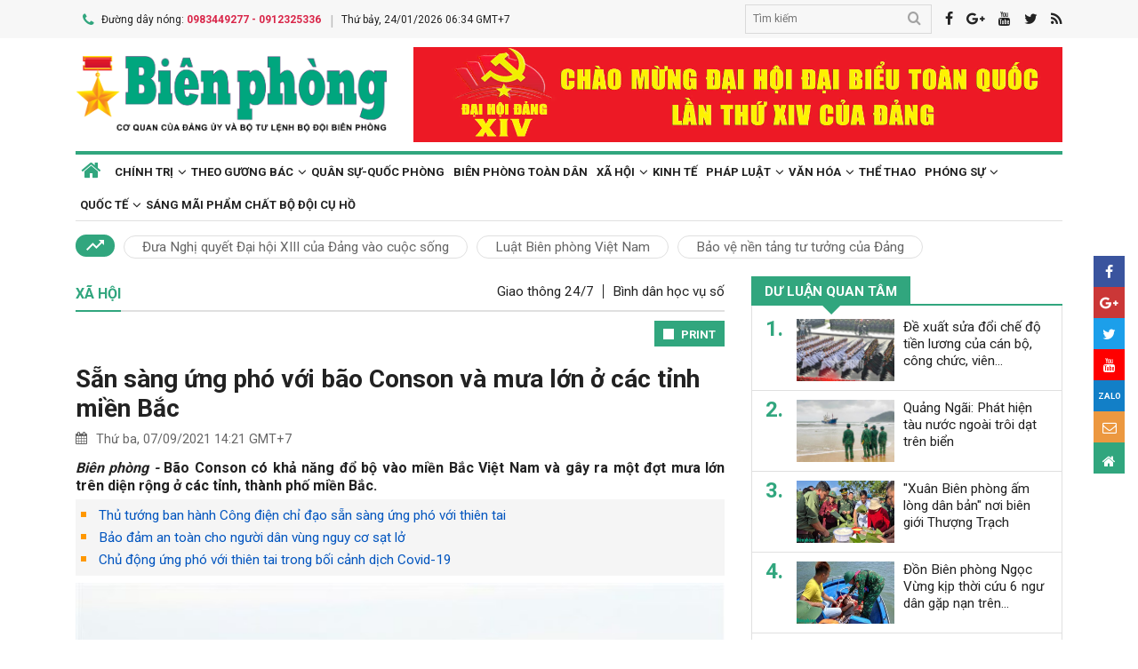

--- FILE ---
content_type: text/html; charset=utf-8
request_url: https://www.bienphong.com.vn/san-sang-ung-pho-voi-bao-conson-va-mua-lon-o-cac-tinh-mien-bac-post443474.html
body_size: 20794
content:

<!DOCTYPE html>
<html xmlns="http://www.w3.org/1999/xhtml" xml:lang="vi-vn" lang="vi-vn" itemscope="itemscope"
itemtype="http://schema.org/WebPage">
<head prefix="og: http://ogp.me/ns# fb:http://ogp.me/ns/fb# article:http://ogp.me/ns/article#"><meta charset="utf-8" /><title>
	
        Sẵn sàng ứng phó với bão Conson và mưa lớn ở các tỉnh miền Bắc
</title><meta name="keywords" content="bão conson,bao conson"/><meta name="news_keywords" content="bão conson,bao conson" /><meta name="description" content="Bão Conson có khả năng đổ bộ vào miền Bắc Việt Nam và gây ra một đợt mưa lớn trên diện rộng ở các tỉnh, thành phố miền Bắc."/><link rel="canonical" href="https://www.bienphong.com.vn/san-sang-ung-pho-voi-bao-conson-va-mua-lon-o-cac-tinh-mien-bac-post443474.html" /><link rel="alternate" media="handheld" href="https://www.bienphong.com.vn/san-sang-ung-pho-voi-bao-conson-va-mua-lon-o-cac-tinh-mien-bac-post443474.html" /><link rel="alternate" type="application/rss+xml" title="Tin tức tổng hợp, tin mới nhất về Xã hội" href="https://www.bienphong.com.vn/rss/xa-hoi-13.rss" /><meta property="article:section" content="Tin tức tổng hợp, tin mới nhất về Xã hội" /><meta property="og:type" content="article" /><meta property="og:title" content="Sẵn sàng ứng phó với bão Conson và mưa lớn ở các tỉnh miền Bắc" /><meta property="og:description" content="Bão Conson có khả năng đổ bộ vào miền Bắc Việt Nam và gây ra một đợt mưa lớn trên diện rộng ở các tỉnh, thành phố miền Bắc." /><meta property="og:url" content="https://www.bienphong.com.vn/san-sang-ung-pho-voi-bao-conson-va-mua-lon-o-cac-tinh-mien-bac-post443474.html" /><meta property="og:image:url" content="https://files.bienphong.com.vn/bbpmedia/media//730/2021/9/7/ttxvn_tau_thuyen.jpg" /><meta property="og:image:width" content="490" /><meta property="og:image:height" content="345" /><meta property="article:published_time" content="2021-09-07T02:21:20+07:00" /><meta property="article:tag" content="phòng chống thiên tai"/><meta property="article:tag" content="bão conson"/><script type="application/ld+json">{"@context": "http://schema.org","@type": "NewsArticle","mainEntityOfPage":{"@type":"WebPage","@id":"https://www.bienphong.com.vn/san-sang-ung-pho-voi-bao-conson-va-mua-lon-o-cac-tinh-mien-bac-post443474.html"},"headline": "Sẵn sàng ứng phó với bão Conson và mưa lớn ở các tỉnh miền Bắc","image": {"@type": "ImageObject","url": "https://files.bienphong.com.vn/bbpmedia/media//730/2021/9/7/ttxvn_tau_thuyen.jpg","width": 800,"height": 450},"datePublished": "2021-09-07T02:21:20+07:00","dateModified": "2021-09-07T02:21:20+07:00","author": {"@type": "Person","name": ""},"publisher": {"@type": "Organization","name": "Báo biên phòng","logo": {"@type": "ImageObject","url": "https://www.bienphong.com.vn/images/logo-bienphong.jpg","width": 480,"height": 300}},"description": "Bão Conson có khả năng đổ bộ vào miền Bắc Việt Nam và gây ra một đợt mưa lớn trên diện rộng ở các tỉnh, thành phố miền Bắc."}</script><script type="application/ld+json">{"@context": "http://schema.org","@type": "BreadcrumbList","itemListElement": [{"@type": "ListItem","position":1,"item": {"@id": "https://www.bienphong.com.vn/","name": "Bao bien phong"}},{"@type": "ListItem","position":2,"item": {"@id": "https://www.bienphong.com.vn/xa-hoi-13.html","name": "Xã hội"}}] }</script><meta name="robots" content="index,follow" /><meta name="GOOGLEBOT" content="index,follow,noarchive" /><meta http-equiv="REFRESH" content="1800" /><meta name="RATING" content="GENERAL" /><meta name="REVISIT-AFTER" content="1 DAYS" /><meta name="RATING" content="GENERAL" /><meta name="copyright" content="bienphong.com.vn" /><meta name="author" content="BAO BIEN PHONG" /><meta name="google-site-verification" content="qj8ryrTKbwy1ZofmigYMJMniDAB4GzajISp0EMTPfcM" /><meta property="fb:app_id" content="255770809011475" /><meta name="viewport" content="width=device-width,initial-scale=1" /><link rel="stylesheet" type="text/css" href="Styles/vendor.css" /><link rel="stylesheet" type="text/css" href="Styles/main.css?v=260525" /><link href="https://fonts.googleapis.com/css?family=Roboto:400,700&amp;amp;subset=vietnamese" rel="stylesheet" /><link rel="shortcut icon" href="favicon.ico" type="image/x-icon" />
    <script src="https://www.bienphong.com.vn/Scripts/jquery-1.4.2.js"></script>
    <script src="https://www.bienphong.com.vn/Scripts/hpcLib.js" type="text/javascript"></script>
    
    <script src="https://www.bienphong.com.vn/scripts/vendor/modernizr.js"></script>
    <script type="text/javascript">
        var NEWS_ID = '443474';
        var urlsite = 'https://www.bienphong.com.vn/';
        var urllink = 'http://www.bienphong.com.vn/san-sang-ung-pho-voi-bao-conson-va-mua-lon-o-cac-tinh-mien-bac-post443474.html';    
    </script>
    <!-- Global site tag (gtag.js) - Google Analytics -->
    <!--<script async src="https://www.googletagmanager.com/gtag/js?id=UA-108162404-1"></script>-->
    <script type="text/javascript">
        window.dataLayer = window.dataLayer || [];
        function gtag() { dataLayer.push(arguments); }
        gtag('js', new Date());
        gtag('config', 'UA-108162404-1');
    </script>
    <!-- Begin EMC Tracking Code -->
<script type="text/javascript">
    var _govaq = window._govaq || [];

    _govaq.push(['trackPageView']);
    _govaq.push(['enableLinkTracking']);

    (function () {
        _govaq.push(['setTrackerUrl', 'https://f-emc.ngsp.gov.vn/tracking']);
        _govaq.push(['setSiteId', '8970']);

        var d = document,
            g = d.createElement('script'),
            s = d.getElementsByTagName('script')[0];

        g.type = 'text/javascript';
        g.async = true;
        g.defer = true;
        g.src = 'https://f-emc.ngsp.gov.vn/embed/gov-tracking.min.js';

        s.parentNode.insertBefore(g, s);
    })();
</script>
<!-- End EMC Tracking Code -->

    
    <link rel="stylesheet" href="https://www.bienphong.com.vn/mediaelement/css/mediaelementplayer.css?v=6" />
</head>
<body>
    <div id="fb-root">
    </div>
    <script async defer crossorigin="anonymous" src="https://connect.facebook.net/en_US/sdk.js#xfbml=1&version=v9.0"
        nonce="pZKjmw5E"></script>
    <div class="wrapper">
        <!---PHAN Banner-->
        
<header class="header">
    <section class="top d-none d-lg-block">
        <div class="container">
            <div class="row">
                <div class="col-7"><span><i class="icon-phone"></i>Đường dây nóng: <strong class="hotline">0983449277 - 0912325336</strong></span><span>Thứ bảy, 24/01/2026 06:34 GMT+7</span></div>
                <div class="col-5">
                    <div class="top__social">
                        <div class="frm-search">
                            <input type="text" id="txtsearchtop" placeholder="Tìm kiếm">
                            <button type="button" id="btnSearchTop"><i class="icon-search"></i></button>
                        </div>
                        <a rel="nofollow" href="javascript:void(0);" onclick="share_facebook();"><i class="icon-facebook"></i></a><a rel="nofollow" href="javascript:void(0);" onclick="share_google();"><i class="icon-google-plus"></i></a><a href="javascript:void(0);"><i class="icon-youtube"></i></a><a href="javascript:void(0);" onclick="share_twitter();"><i class="icon-twitter"></i></a><a href="https://www.bienphong.com.vn/rss.html"><i class="icon-rss"></i></a>
                    </div>
                </div>
            </div>
        </div>
    </section>
    <section class="header__main">
        <div class="container">
            <div class="row d-lg-none header__sp">
                <div class="col-2"><a id="btn-menu" href="#"><i class="icon-bars"></i></a></div>
                <div class="col-8">
                    <h1 class="logo"><a href="https://www.bienphong.com.vn/">
                        <img src="https://www.bienphong.com.vn/images/logo-bienphong.svg" alt="Báo Biên Phòng" width="120">
                    </a></h1>
                </div>
                <div class="col-2"><a id="btn-search" href="#"><i class="icon-search"></i></a></div>
            </div>
            <div class="d-none d-lg-block header__pc">
                <div class="row">
                    <div class="col-lg-4">
                        <h1 class="logo"><a href="https://www.bienphong.com.vn/">
                            <img src="https://www.bienphong.com.vn/images/logo-bienphong.svg" alt="Báo Biên Phòng"></a></h1>
                    </div>
                    <div class="col-lg-8">
                        <div class="header__banners">
                            
                            <div class="row">
                                <div class="col-lg-12">
                                    <div class="adv adv-full-hd">
                                        <a href="https://www.bienphong.com.vn/dai-hoi-xiv-cua-dang-148.html"><img src = "https://files.bienphong.com.vn/bbpmedia/media//ads/2026/1/12/11013806PMz7422278173159_91dbfa65739d31f708cad8ca2883e323.jpg" width="730px" height="107px" /></a>  
                                    </div>
                                </div>
                            </div>
                        </div>
                    </div>
                </div>
            </div>
            <!--<div class="d-none d-lg-block header__hotnews">
              <div class="header__hotnews__inner"><a href="detail.html">Hướng tới kỷ niệm 60 năm ngày truyền thống bđbp - 30 năm ngày biên phòng toàn dân</a></div>
            </div>-->
        </div>
    </section>
    <section class="search-bar">
        <div class="container">
            <div class="search-bar-inner">
                <div class="frm-search">
                    <input type="text" id="txtsearchtopm" placeholder="Tìm kiếm">
                    <button type="button" id="btnSearchTopm"><i class="icon-search"></i></button>
                </div>
            </div>
        </div>
    </section>
    <script type="text/javascript" lang="javascript">
        $(function () {
            $("#btnSearchTop").click(function () {
                var _sT = RemoveHTMLTags($("#txtsearchtop").val());
                if (_sT != '')
                {
                    var sLink = urlsite + 'search.html?s=' + _sT;
                    window.location.href = sLink;
                }
                    
            });
            $("#btnSearchTopm").click(function ()
            {
                var _sT = RemoveHTMLTags($("#txtsearchtopm").val());
                if (_sT != '')
                {
                    var sLink = urlsite + 'search.html?s=' + _sT;
                    window.location.href = sLink;
                }                
            });
            $("#txtsearchtop").keypress(function (e) {
                if (e.which == 13) {
                    var _sT = RemoveHTMLTags($("#txtsearchtop").val());
                    if (_sT != '') {
                        var sLink = urlsite + 'search.html?s=' + _sT;
                        window.location.href = sLink;
                    }
                }
            });
        });
    </script>
</header>

        <!---PHAN banner-->
        <!---PHAN menu-->
        
<section class="mainmenu">
    <div class="container">
        <div class="row">
            <div class="col-12">
                <div class="mainmenu__close"><a href="javascript:void(0)"><i class="icon-close-min"></i></a></div>
                <nav>
                    <ul class="mainmenu__items">
                        <li><a href="https://www.bienphong.com.vn/"><span>Trang chủ</span></a></li>
                         <li class="has-child"><a href="https://www.bienphong.com.vn/chinh-tri-1.html"><span>Chính trị</span></a><ul class="mainmenu__sub"><li><a href="https://www.bienphong.com.vn/thoi-su-66.html"><span>Thời sự<span></a></li><li><a href="https://www.bienphong.com.vn/doi-ngoai-bien-phong-2.html"><span>Đối ngoại biên phòng<span></a></li><li><a href="https://www.bienphong.com.vn/chong-dien-bien-hoa-binh-45.html"><span>Chống diễn biến hòa bình<span></a></li></ul></li><li class="has-child"><a href="https://www.bienphong.com.vn/theo-guong-bac-5.html"><span>Theo gương Bác</span></a><ul class="mainmenu__sub"><li><a href="https://www.bienphong.com.vn/loi-bac-day-ngay-nay-nam-xua-57.html"><span>Lời Bác dạy ngày này năm xưa<span></a></li><li><a href="https://www.bienphong.com.vn/nguoi-tot-viec-tot-58.html"><span>Người tốt - Việc tốt<span></a></li></ul></li><li><a href="https://www.bienphong.com.vn/quan-su-quoc-phong-6.html">Quân sự-Quốc phòng</a></li><li><a href="https://www.bienphong.com.vn/bien-phong-toan-dan-51.html">Biên phòng toàn dân</a></li><li class="has-child"><a href="https://www.bienphong.com.vn/xa-hoi-13.html"><span>Xã hội</span></a><ul class="mainmenu__sub"><li><a href="https://www.bienphong.com.vn/giao-thong-24-7-14.html"><span>Giao thông 24/7<span></a></li><li><a href="https://www.bienphong.com.vn/binh-dan-hoc-vu-so-147.html"><span>Bình dân học vụ số<span></a></li></ul></li><li><a href="https://www.bienphong.com.vn/kinh-te-12.html">Kinh tế</a></li><li class="has-child"><a href="https://www.bienphong.com.vn/phap-luat-8.html"><span>Pháp luật</span></a><ul class="mainmenu__sub"><li><a href="https://www.bienphong.com.vn/ho-so-vu-an-116.html"><span>Hồ sơ vụ án<span></a></li><li><a href="https://www.bienphong.com.vn/doi-song-phap-luat-9.html"><span>Đời sống pháp luật<span></a></li><li><a href="https://www.bienphong.com.vn/thong-tin-tim-hieu-phap-luat-10.html"><span>Thông tin, tìm hiểu pháp luật<span></a></li></ul></li><li class="has-child"><a href="https://www.bienphong.com.vn/van-hoa-15.html"><span>Văn hóa</span></a><ul class="mainmenu__sub"><li><a href="https://www.bienphong.com.vn/sang-tac-31.html"><span>Sáng tác<span></a></li></ul></li><li><a href="https://www.bienphong.com.vn/the-thao-68.html">Thể thao</a></li><li class="has-child"><a href="https://www.bienphong.com.vn/phong-su-16.html"><span>Phóng sự</span></a><ul class="mainmenu__sub"><li><a href="https://www.bienphong.com.vn/ghi-chep-17.html"><span>Ghi chép<span></a></li><li><a href="https://www.bienphong.com.vn/but-ky-18.html"><span>Bút ký<span></a></li></ul></li><li class="has-child"><a href="https://www.bienphong.com.vn/quoc-te-19.html"><span>Quốc tế</span></a><ul class="mainmenu__sub"><li><a href="https://www.bienphong.com.vn/su-kien-binh-luan-28.html"><span>Sự kiện-Bình luận<span></a></li><li><a href="https://www.bienphong.com.vn/bien-gioi-bien-dao-cac-nuoc-29.html"><span>Biên giới, biển, đảo các nước<span></a></li></ul></li><li><a href="https://www.bienphong.com.vn/sang-mai-pham-chat-bo-doi-cu-ho-102.html">Sáng mãi phẩm chất Bộ đội Cụ Hồ</a></li>                        
                    </ul>
                </nav>
            </div>
            <div class="col-12">
                <div class="mainmenu__info">
                    <p>Liên hệ Quảng cáo: <strong>0983449277</strong></p>
                    <p>Hotline: <strong>0983449277</strong> - <strong>0912325336</strong></p>
                </div>
                <div class="mainmenu__social">
                    <div class="top__social"><a href="#"><i class="icon-facebook"></i></a><a href="#"><i class="icon-google-plus"></i></a><a href="#"><i class="icon-youtube"></i></a><a href="#"><i class="icon-rss"></i></a></div>
                </div>
            </div>
        </div>
    </div>
</section>

        <!---END menu-->
        <!---PHAN event-->
        
        
<section class="maintags d-none d-lg-block">
    <div class="container">
        <span class="icon-trending_up"></span><a class="item" href="https://www.bienphong.com.vn/dua-nghi-quyet-dai-hoi-xiii-cua-dang-vao-cuoc-song-trends81.html">Đưa Nghị quyết Đại hội XIII của Đảng vào cuộc sống</a><a class="item" href="https://www.bienphong.com.vn/luat-bien-phong-viet-nam-trends63.html">Luật Biên phòng Việt Nam</a><a class="item" href="https://www.bienphong.com.vn/bao-ve-nen-tang-tu-tuong-cua-dang-trends117.html">Bảo vệ nền tảng tư tưởng của Đảng</a>
    </div>
</section>

        <!---PHAN event-->
        <!---PHAN CONTENT-->
        
    <section class="section" id="firstSection">
        <div class="container">
            <div class="row">
                <div class="col-lg-8" id="mainLeftContent">
                    
<article class="item">       
    <h3 class="newsblock-title fix-newsblock-title"><a><span>Xã hội</span></a><div class="newsblock-title__menu"><a href = "https://www.bienphong.com.vn/giao-thong-24-7-14.html" >Giao thông 24/7</a><a href = "https://www.bienphong.com.vn/binh-dan-hoc-vu-so-147.html" >Bình dân học vụ số</a></div><a class="btn-subcategory" href="javascript:void(0)"><i class="icon-th"></i></a></h3>
</article>

                    
<div class="article-print" style="text-align: right;">
    <button class="btn-print" id="btnPrintBPP" type="button" style="background-color: #31a67e;
        border: none; padding: 8px 10px 6px; font-size: 13px;" onclick="print(1);">
        <i class="icon-print icon-grp icon-s12"></i>PRINT</button>
</div>
<div id="divcontent">
    <article class="article-main"><h2 class="title--big"><a href = "https://www.bienphong.com.vn/san-sang-ung-pho-voi-bao-conson-va-mua-lon-o-cac-tinh-mien-bac-post443474.html">Sẵn sàng ứng phó với bão Conson và mưa lớn ở các tỉnh miền Bắc</a></h2><div class="row"><div class="col-6"><time class="article-date"><i class="icon-calendar"></i>Thứ ba, 07/09/2021 14:21 GMT+7</time></div><div class="col-6"><div class="article-fb"><div class="fb-like" data-href="https://www.bienphong.com.vn/san-sang-ung-pho-voi-bao-conson-va-mua-lon-o-cac-tinh-mien-bac-post443474.html" data-width="" data-layout="button" data-action="like" data-size="small" data-share="true"></div></div></div></div><div class="article-content">    <div class="article-grp-content">        <div class="article-content-intro">            <p><i>Biên phòng - </i>Bão Conson có khả năng đổ bộ vào miền Bắc Việt Nam và gây ra một đợt mưa lớn trên diện rộng ở các tỉnh, thành phố miền Bắc.</p>        </div><div class="article-list-links"><ul><li><a href = "https://www.bienphong.com.vn/thu-tuong-ban-hanh-cong-dien-chi-dao-san-sang-ung-pho-voi-thien-tai-post443264.html"> Thủ tướng ban hành Công điện chỉ đạo sẵn sàng ứng phó với thiên tai</a></li><li><a href = "https://www.bienphong.com.vn/bao-dam-an-toan-cho-nguoi-dan-vung-nguy-co-sat-lo-post443185.html"> Bảo đảm an toàn cho người dân vùng nguy cơ sạt lở</a></li><li><a href = "https://www.bienphong.com.vn/chu-dong-ung-pho-voi-thien-tai-trong-boi-canh-dich-covid-19-post442888.html"> Chủ động ứng phó với thiên tai trong bối cảnh dịch Covid-19</a></li></ul></div>        <div class="article-content-main"><div style="text-align:center">
<figure class="image" style="display:inline-block"><img alt="" border="0" hspace="3" src="https://files.bienphong.com.vn//bbpmedia/media/730/2021/9/7/ttxvn_tau_thuyen.jpg" vspace="3" />
<figcaption>Ảnh minh họa: Công Thử/TTXVN</figcaption>
</figure>
</div>

<p style="text-align: justify;">Hiện nay, vùng biển Đông Nam Philippines đang xuất hiện cơn bão Conson với sức gió mạnh cấp 8, giật cấp 11.</p>

<p style="text-align: justify;">Theo dự báo, bão sẽ đi vào khu vực phía Bắc biển Đông trong đêm 8-9 đến ngày 9-9 và có khả năng mạnh thêm.</p>

<p style="text-align: justify;">Bão có khả năng đổ bộ vào miền Bắc nước ta và gây ra một đợt mưa lớn trên diện rộng ở các tỉnh, thành phố miền Bắc.</p>

<p style="text-align: justify;">Để sẵn sàng ứng phó với diễn biến của bão và mưa lớn những ngày tới trong bối cảnh dịch Covid-19 đang diễn biến phức tạp trong khu vực, ngày 7-9, Văn phòng thường trực Ban Chỉ đạo quốc gia về phòng, chống thiên tai đề nghị Ban Chỉ huy Phòng, chống thiên tai và Tìm kiếm cứu nạn các Bộ: Y tế, Công an, Giao thông Vận tải và Ban Chỉ huy Phòng, chống thiên tai và Tìm kiếm cứu nạn các tỉnh, thành phố ven biển từ Quảng Ninh đến Bình Thuận và các địa phương khu vực Bắc Bộ chỉ đạo thực hiện việc rà soát phương án ứng phó và triển khai công tác phòng, chống thiên tai trong bối cảnh dịch Covid-19 theo chỉ đạo của Thủ tướng Chính phủ (Công điện số 1107/CĐ-TTg ngày 31/8/2021 và văn bản số 1100/TTg-NN ngày 23/8/2021), Sổ tay hướng dẫn ban hành kèm theo Quyết định số 16/QĐ-TWPCTT ngày 23/8/2021 và các văn bản chỉ đạo của Ban Chỉ đạo Trung ương về phòng, chống thiên tai, đặc biệt là phương án sơ tán đảm bảo an toàn.</p>

<p style="text-align: justify;">Trường hợp xảy ra bão mạnh, mưa, lũ lớn, ngập lụt, lũ quét, sạt lở đất, đảm bảo phòng, chống dịch và an toàn thiên cho các địa điểm sơ tán.</p>

<p style="text-align: justify;">Tuyến biển và ven bờ cần theo dõi chặt chẽ các bản tin về bão; thông báo cho các phương tiện, tàu thuyền đang hoạt động trên biển biết biễn biến của bão để chủ động phòng tránh, đảm bảo an toàn và có kế hoạch sản xuất phù hợp; sẵn sàng phương án đảm bảo an toàn cho phương tiện và cho người trên các tàu thuyền vận tải, tàu thuyền đánh cá vãng lai.</p>

<p style="text-align: justify;">Sẵn sàng các biện pháp đảm bảo an toàn các lồng bè, khu nuôi trồng thủy sản trên biển, ven biển, các tuyến đê biển xung yếu hoặc đang thi công; an toàn cho nhân dân trên các đảo ven biển.</p>

<p style="text-align: justify;">Tổ chức gia cố nhà ở, các công trình công cộng; sẵn sàng phương án đảm bảo an toàn cho các khu công nghiệp, nhân dân khu vực chịu ảnh hưởng của bão.</p>

<p style="text-align: justify;">Duy trì thông tin liên lạc, sẵn sàng lực lượng, phương tiện để cứu hộ, cứu nạn khi có tình huống.</p>

<p style="text-align: justify;">Vùng đồng bằng cần sẵn sàng phương án vận hành công trình tiêu úng, đề phòng ngập úng khu vực đô thị, vùng trũng thấp bảo đảm hạn chế thấp nhất thiệt hại khi xảy ra mưa lớn.</p>

<p style="text-align: justify;">Khu vực miền núi cần triển khai lực lượng xung kích để kiểm tra, rà soát nhà ở không an toàn, các khu dân cư ven sông, suối, khu vực thấp trũng, có nguy cơ cao xảy ra ngập lụt, lũ quét, sạt lở đất để chủ động tổ chức di dời, sơ tán người dân đến nơi an toàn khi có tình huống xảy ra; khơi thông dòng chảy, nhất là trên các suối, khe cạn, các ao hồ có nguy cơ mất an toàn.</p>

<p style="text-align: justify;">Chỉ đạo kiểm tra, rà soát, sẵn sàng phương án đảm bảo an toàn các hầm lò, khu khai thác khoáng sản, các hồ chứa và hạ du, đặc biệt là các hồ chứa thủy điện nhỏ, hồ thủy lợi xung yếu.</p>

<p style="text-align: justify;">Bố trí lực lượng thường trực để vận hành điều tiết và xử lý các tình huống; sẵn sàng lực lượng, vật tư, phương tiện để khắc phục sự cố, đảm bảo giao thông thông suốt trên các trục giao thông chính.</p>

<p style="text-align: justify;">Tổ chức trực ban, thường xuyên tổng hợp báo cáo về Văn phòng thường trực Ban Chỉ đạo hàng ngày để tổng hợp, báo cáo lãnh đạo Ban Chỉ đạo.</p>

<p style="text-align: justify;">Các bộ, ngành, đơn vị liên quan, tùy theo chức năng, nhiệm vụ chỉ đạo công tác bảo đảm an toàn hồ đập thủy điện; thủy lợi, nhất là công trình xung yếu, đang thi công sửa chữa; bảo vệ sản xuất nông nghiệp.</p>

<p style="text-align: justify;">Kiểm soát, hướng dẫn giao thông tại các ngầm, tràn, khu vực ngập sâu; bố trí lực lượng, vật tư, phương tiện để kịp thời khắc phục sự cố, đảm bảo giao thông thông suốt; sẵn sàng triển khai lực lượng, phương tiện hỗ trợ công tác tìm kiếm cứu nạn theo đề nghị của địa phương khi có yêu cầu; đặc biệt là các khu vực sơ tán tập trung để đảm bảo an toàn phòng, chống dịch Covid-19 và tạo điều kiện cho lực lượng phòng, chống thiên tai thực hiện nhiệm vụ.</p>

<p style="text-align: justify;"><em>Theo</em> <strong>TTXVN</strong></p>       </div><div class="article-fb"><div class="fb-like" data-href="https://www.bienphong.com.vn/san-sang-ung-pho-voi-bao-conson-va-mua-lon-o-cac-tinh-mien-bac-post443474.html" data-width="" data-layout="button" data-action="like" data-size="small" data-share="true"></div></div>   </div></div></article>
</div>
<script type="text/javascript">
    function print(_browser) {

        var yourDOCTYPE = "<!DOCTYPE html>";
        var printPreview = window.open('', 'print_preview');
        var divToPrint = document.getElementById("divcontent");
        var printDocument = printPreview.document;
        printDocument.open();
        var head = "<head>" + "<style> .to-print{height:auto; width:93%;position:absolute;margin: 0;} </style>" + "</head>";
        printDocument.write(yourDOCTYPE +
                    "<html>" +
                    head +
                    "<body>" +
                     "<div class='to-print'><img style='width:250px;height:auto;' src='https://www.bienphong.com.vn/images/logo-bienphong.svg' alt='Báo Biên Phòng' />" + divToPrint.outerHTML +
                     "</div>" +
                    "</body>" +
                    "</html>");

        printPreview.print(0);
        if (_browser == 2)
            printPreview.document.close();
        else
            printPreview.close();
    }

</script>

                    
<div class="article-social">
    
    <div class="row">
        <div class="col-12 col-sm-12">
            <div class="article-tags"><strong></strong><a href="https://www.bienphong.com.vn/tag/phong-chong-thien-tai-39405.html">phòng chống thiên tai </a><a href="https://www.bienphong.com.vn/tag/bao-conson-47012.html">bão conson </a></div>            
        </div>
    </div>    
</div>
  
                    
<section class="newsblock">
    <h3 class="newsblock-title"><span>Bình luận</span></h3>
    <div class="newsblock-content">
        <form class="frm frm-comment">
            <div class="row">
                <div class="col-sm-6 frm-row">
                    <label for="commentName">Tên của bạn</label>
                    <input type="text" placeholder="Họ và tên" id="txtfullname">
                </div>
                <div class="col-sm-6 frm-row">
                    <label for="commentEmail">Địa chỉ email</label>
                    <input type="text" placeholder="Email của bạn" id="txtemail">
                </div>
                <div class="col-12 frm-row">
                    <label for="commentContent">Nội dung bình luận</label>
                    <textarea name="" cols="30" rows="2" id="txtcomments"></textarea>
                </div>
                <div class="col-6 frm-row">
                    <div class="captcha-cmt">
                        <div>
                            <input type="hidden" id="txthdcapchar">
                            <div class="img-captcha-cmt"><canvas id="myCanvas" width="70" height="25"></canvas></div>
                        </div>
                        <div><a class="reload-captcha-cmt" href="javascript:void(0);" onclick="ShowCapchar();"><i class="icon-reload"></i></a></div>
                        <div>
                            <input type="text" id="txtcapchar" placeholder="Nhập mã captcha"></div>
                    </div>
                </div>
                <div class="col-12 frm-row" style="margin-bottom: 0 !important;">
                    <button type="button" id="btnsend">Gửi ý kiến</button>
                </div>
            </div>
        </form>
    </div>
</section>
<script type="text/javascript">
    var articleid=443474;
    function show() {
        var alpha = new Array('A', 'B', 'C', 'D', 'E', 'F', 'G', 'H', 'I', 'J', 'K', 'L', 'M', 'N', 'O', 'P', 'Q', 'R', 'S', 'T', 'U', 'V', 'W', 'X', 'Y', 'Z',           
               '0', '1', '2', '3', '4', '5', '6', '7', '8', '9');
        var i;
        for (i = 0; i < 6; i++) {
            var a = alpha[Math.floor(Math.random() * alpha.length)];
            var b = alpha[Math.floor(Math.random() * alpha.length)];
            var c = alpha[Math.floor(Math.random() * alpha.length)];
            var d = alpha[Math.floor(Math.random() * alpha.length)];
            var e = alpha[Math.floor(Math.random() * alpha.length)];
            var f = alpha[Math.floor(Math.random() * alpha.length)];
            var g = alpha[Math.floor(Math.random() * alpha.length)];
        }
        var code = a + b + c + d + e + f + g;
        //document.getElementById("ctc-captcha").innerHTML = code
        document.getElementById("txthdcapchar").value = code
        return code;
    }
    function ShowCapchar() {
        var _capchar = show();
        var c = document.getElementById("myCanvas");
        var ctx = c.getContext("2d");
        ctx.clearRect(0, 0, c.width, c.height);
        ctx.font = "14px Arial";
        ctx.fillText(_capchar, 2, 20);
        // save img
        //Canvas2Image.saveAsImage(c, 65, 25, 'png');
    }
    function removeSpaces(string) {
        return string.split(' ').join('');
    }
    document.addEventListener("DOMContentLoaded", function () {
        ShowCapchar();
    });
</script>
<script src="https://www.bienphong.com.vn/scripts/sendcomments.js"></script>
                  
                    
<section class="newsblock">
      <div class="list-related-news topnews__category"><div class="newsblock-content"><a class="item-thumb item-thumb-list-cate" href="https://www.bienphong.com.vn/don-bien-phong-phu-loc-to-chuc-chuong-trinh-to-hong-mai-am-chung-tay-son-nha-don-tet-binh-ngo-post500026.html"><img src = "https://files.bienphong.com.vn/bbpmedia/media//1200/2026/1/24/23422931PM_21822928PMz7459105925732_6d39726d55c40e1f066706d0cd2ff065.jpg" alt="Đồn Biên phòng Phú Lộc tổ chức chương trình Tô hồng mái ấm - chung tay sơn nhà đón Tết Bính Ngọ"></a><article class="item"><h2 class="title--medium title-larger-news"><a href="https://www.bienphong.com.vn/don-bien-phong-phu-loc-to-chuc-chuong-trinh-to-hong-mai-am-chung-tay-son-nha-don-tet-binh-ngo-post500026.html">Đồn Biên phòng Phú Lộc tổ chức chương trình Tô hồng mái ấm - chung tay sơn nhà đón Tết Bính Ngọ</a></h2><p>Trong 2 ngày 23, 24/1, Đồn Biên phòng Phú Lộc, Bộ đội Biên phòng thành phố Đà Nẵng phối hợp với Hội chữ thập đỏ và Đoàn phường Thanh Khê (thành phố Đà Nẵng) tổ chức sơn sửa nhà cho các hộ nghèo, gia đình chính sách trên địa bàn, nhân dịp Tết Nguyên đán Bính Ngọ năm 2026.</p></div><div class="newsblock-content"><a class="item-thumb item-thumb-list-cate" href="https://www.bienphong.com.vn/don-bien-phong-nam-can-to-chuc-gian-hang-0-dong-ho-tro-nhan-dan-ban-na-cang-post500020.html"><img src = "https://files.bienphong.com.vn/bbpmedia/media//ImagesCrop/2026/1/24/1200/Crop_444102628AM_1200_444102628AM167102603am_116100733am_anh-1jpg.jpg" alt="Đồn Biên phòng Nậm Càn tổ chức Gian hàng 0 đồng hỗ trợ nhân dân bản Na Cáng"></a><article class="item"><h2 class="title--medium title-larger-news"><a href="https://www.bienphong.com.vn/don-bien-phong-nam-can-to-chuc-gian-hang-0-dong-ho-tro-nhan-dan-ban-na-cang-post500020.html">Đồn Biên phòng Nậm Càn tổ chức “Gian hàng 0 đồng” hỗ trợ nhân dân bản Na Cáng</a></h2><p>Ngày 24/1, Đồn Biên phòng Nậm Càn, Bộ đội Biên phòng tỉnh Nghệ An tổ chức chương trình “Gian hàng 0 đồng - Ai cần đến lấy, ai có sẻ chia” để hỗ trợ nhân dân bản Na Cáng, xã Na Ngoi, tỉnh Nghệ An vượt qua đợt rét đậm, rét hại.</p></div><div class="newsblock-content"><a class="item-thumb item-thumb-list-cate" href="https://www.bienphong.com.vn/khoi-day-niem-tin-ky-vong-va-khi-the-thi-dua-yeu-nuoc-cua-quan-va-dan-noi-bien-gioi-hai-dao-post500012.html"><img src = "https://files.bienphong.com.vn/bbpmedia/media//1200/2026/1/24/36190051AMbe-mac-dai-hoi-xiv-cua-dang-29.jpg" alt="Khơi dậy niềm tin, kỳ vọng và khí thế thi đua yêu nước của quân và dân nơi biên giới, hải đảo"></a><article class="item"><h2 class="title--medium title-larger-news"><a href="https://www.bienphong.com.vn/khoi-day-niem-tin-ky-vong-va-khi-the-thi-dua-yeu-nuoc-cua-quan-va-dan-noi-bien-gioi-hai-dao-post500012.html">Khơi dậy niềm tin, kỳ vọng và khí thế thi đua yêu nước của quân và dân nơi biên giới, hải đảo</a></h2><p>Đại hội đại biểu toàn quốc lần thứ XIV của Đảng đã tiếp thêm tinh thần phấn khởi, niềm tin vững chắc và khí thế thi đua yêu nước trong cán bộ, đảng viên và nhân dân trên khắp mọi miền đất nước. Đại hội đã tạo động lực mạnh mẽ để toàn Đảng, toàn dân, toàn quân chung sức, đồng lòng hiện thực hóa các chủ trương lớn của Đảng trong sự nghiệp xây dựng và bảo vệ Tổ quốc. Phóng viên Báo Biên phòng lược ghi ý kiến của một số cán bộ, nhân dân ở khu vực biên giới, ven biển và chỉ huy đồn Biên phòng về sự lãnh đạo của Đảng và những kỳ vọng trong nhiệm kỳ mới.</p></div><div class="newsblock-content"><a class="item-thumb item-thumb-list-cate" href="https://www.bienphong.com.vn/hon-400-phan-qua-den-voi-cac-ho-dan-kho-khan-noi-bien-gioi-tinh-tay-ninh-post499976.html"><img src = "https://files.bienphong.com.vn/bbpmedia/media//1200/2026/1/23/21695713AM_83495536AM3.JPG" alt="Hơn 400 phần quà đến với các hộ dân khó khăn nơi biên giới tỉnh Tây Ninh"></a><article class="item"><h2 class="title--medium title-larger-news"><a href="https://www.bienphong.com.vn/hon-400-phan-qua-den-voi-cac-ho-dan-kho-khan-noi-bien-gioi-tinh-tay-ninh-post499976.html">Hơn 400 phần quà đến với các hộ dân khó khăn nơi biên giới tỉnh Tây Ninh</a></h2><p>Sáng 23/1, tại Trung tâm Văn hóa Thể thao học tập cộng đồng xã Phước Chỉ, tỉnh Tây Ninh, Ban Chỉ huy Bộ đội Biên phòng tỉnh Tây Ninh phối hợp với Ủy ban nhân dân xã Phước Chỉ, Báo và phát thanh, truyền hình tỉnh Tây Ninh tổ chức Chương trình “Xuân Biên phòng ấm lòng dân bản” năm 2026. Chương trình được tổ chức với các hoạt động chăm lo Tết cho các gia đình chính sách, hộ gia đình có hoàn cảnh khó khăn ở khu vực biên giới, góp phần cùng bà con đón một mùa Xuân vui tươi, hạnh phúc, với tinh thần “Không để ai bị bỏ lại phía sau”.  </p></div><div class="newsblock-content"><a class="item-thumb item-thumb-list-cate" href="https://www.bienphong.com.vn/bo-doi-bien-phong-chung-tay-cham-lo-tet-cho-dong-bao-cac-dan-toc-noi-bien-gioi-post499830.html"><img src = "https://files.bienphong.com.vn/bbpmedia/media//1200/2026/1/19/75925308PM_53324900PM27.JPG" alt="Bộ đội Biên phòng chung tay chăm lo Tết cho đồng bào các dân tộc nơi biên giới"></a><article class="item"><h2 class="title--medium title-larger-news"><a href="https://www.bienphong.com.vn/bo-doi-bien-phong-chung-tay-cham-lo-tet-cho-dong-bao-cac-dan-toc-noi-bien-gioi-post499830.html">Bộ đội Biên phòng chung tay chăm lo Tết cho đồng bào các dân tộc nơi biên giới</a></h2><p>Chương trình “Xuân Biên phòng ấm lòng dân bản” được tổ chức tại các đơn vị Bộ đội Biên phòng đã trở thành điểm hẹn ấm áp, chan chứa nghĩa tình mỗi dịp Tết đến, Xuân về. Những phần quà thiết thực, những hoạt động chăm lo đời sống vật chất và tinh thần không chỉ góp phần giúp nhân dân vùng biên giới đón Tết đủ đầy hơn, mà còn thắt chặt thêm mối quan hệ gắn bó máu thịt quân dân, lan tỏa hình ảnh cán bộ, chiến sĩ Bộ đội Biên phòng tận tụy, trách nhiệm, luôn đồng hành cùng nhân dân nơi phên giậu của Tổ quốc.</p></div><div class="newsblock-content"><a class="item-thumb item-thumb-list-cate" href="https://www.bienphong.com.vn/menh-lenh-cua-trai-tim-post499893.html"><img src = "https://files.bienphong.com.vn/bbpmedia/media//1200/2026/1/22/66580310AMcover_sua.jpg" alt="Mệnh lệnh của trái tim"></a><article class="item"><h2 class="title--medium title-larger-news"><a href="https://www.bienphong.com.vn/menh-lenh-cua-trai-tim-post499893.html">Mệnh lệnh của trái tim</a></h2><p>Khi năm 2025 khép lại, nhìn lại chặng đường đầy biến động vừa qua, chúng ta có quyền tự hào về một Việt Nam kiên cường. Trong bối cảnh kinh tế thế giới chao đảo bởi những cơn gió ngược từ lạm phát, xung đột địa chính trị và sự suy giảm thương mại toàn cầu, mỗi quyết định điều hành đều phải được “cân đo đong đếm” kỹ lưỡng. </p></div><div class="newsblock-content"><a class="item-thumb item-thumb-list-cate" href="https://www.bienphong.com.vn/tuoi-tre-bo-doi-bien-phong-thanh-pho-da-nang-tri-an-nguoi-co-cong-voi-cach-mang-post499942.html"><img src = "https://files.bienphong.com.vn/bbpmedia/media//1200/2026/1/22/30993024AM_36893018AMz7443668782021_6871e27a3277fb69f561ce24eac6fd67.jpg" alt="Tuổi trẻ Bộ đội Biên phòng thành phố Đà Nẵng tri ân người có công với cách mạng"></a><article class="item"><h2 class="title--medium title-larger-news"><a href="https://www.bienphong.com.vn/tuoi-tre-bo-doi-bien-phong-thanh-pho-da-nang-tri-an-nguoi-co-cong-voi-cach-mang-post499942.html">Tuổi trẻ Bộ đội Biên phòng thành phố Đà Nẵng tri ân người có công với cách mạng</a></h2><p>Từ ngày 20 đến 22/1, Chi đoàn các đồn Biên phòng: Hải Vân, Non Nước, Biên phòng cửa khẩu cảng Đà Nẵng (Bộ đội Biên phòng thành phố Đà Nẵng) phối hợp với Đoàn phường Hải Vân, Đoàn phường Ngũ Hành Sơn (thành phố Đà Nẵng) tổ chức các hoạt động tri ân người có công với cách mạng, giúp đỡ gia đình khó khăn trên địa bàn.</p></div><div class="newsblock-content"><a class="item-thumb item-thumb-list-cate" href="https://www.bienphong.com.vn/bo-doi-bien-phong-tinh-gia-lai-to-chuc-chuong-trinh-quotxuan-bien-phong-am-long-dan-banquot-nam-2026-post499952.html"><img src = "https://files.bienphong.com.vn/bbpmedia/media//1200/2026/1/22/94223650PM_849111934am_anh-1jpg.jpg" alt="Bộ đội Biên phòng tỉnh Gia Lai tổ chức Chương trình Xuân Biên phòng ấm lòng dân bản năm 2026"></a><article class="item"><h2 class="title--medium title-larger-news"><a href="https://www.bienphong.com.vn/bo-doi-bien-phong-tinh-gia-lai-to-chuc-chuong-trinh-quotxuan-bien-phong-am-long-dan-banquot-nam-2026-post499952.html">Bộ đội Biên phòng tỉnh Gia Lai tổ chức Chương trình "Xuân Biên phòng ấm lòng dân bản" năm 2026</a></h2><p>Ngày 22/1, tại Ủy ban nhân dân xã Phù Mỹ Đông, tỉnh Gia Lai, Ban Chỉ huy Bộ đội Biên phòng tỉnh Gia Lai chủ trì, phối hợp với Ủy ban nhân dân các xã: Phù Mỹ Bắc, Phù Mỹ Đông, An Lương (tỉnh Gia Lai), Hội Chữ Thập đỏ tỉnh Gia Lai, Hội Liên hiệp Phụ nữ tỉnh Gia Lai, Báo pháp luật Việt Nam, Công ty Trách nhiệm hữu hạn thủy sản công nghệ cao Việt Nam, Công ty cổ phần Tập đoàn đầu tư Phù Mỹ tổ chức Chương trình “Xuân Biên phòng ấm lòng dân bản” năm 2026.</p></div></div>      
</section>

                    
                    
                </div>
                <div class="col-lg-4" id="asideTop">
                    <aside class="leftside">
                        <div class="position-side-sticky">
                            <div class="left-side-sticky">
                                <div id="ContentPlaceHolder1_uc_Tinxemnhieunhat_ltrContainerXemnhieu" class="widget">
    <div class="tabnews">
        <div class="tabnews-title"><a class="active" href="javascript:void(0)" data-tab="#latestNews">Dư luận quan tâm</a></div>
        <div class="tabnews-content">
            <div class="latestNews">
                <ul>
                    <li><a href="https://www.bienphong.com.vn/de-xuat-sua-doi-che-do-tien-luong-cua-can-bo-cong-chuc-vien-chuc-luc-luong-vu-trang-post499469.html"><span class="item-thumb item-thumb-small-cate"> <img  src="https://files.bienphong.com.vn/imagesthumb/450x450/1200/2026/1/9/343103601AMqdnd.jpg" onerror="this.onerror = null; this.src = 'https://files.bienphong.com.vn/filesdata/450x450/1200/2026/1/9/343103601AMqdnd.jpg'; " alt="Đề xuất sửa đổi chế độ tiền lương của cán bộ, công chức, viên chức, lực lượng vũ trang" title="Đề xuất sửa đổi chế độ tiền lương của cán bộ, công chức, viên chức, lực lượng vũ trang"></span>Đề xuất sửa đổi chế độ tiền lương của cán bộ, công chức, viên...</a></li><li><a href="https://www.bienphong.com.vn/quang-ngai-phat-hien-tau-nuoc-ngoai-troi-dat-tren-bien-post499286.html"><span class="item-thumb item-thumb-small-cate"> <img  src="https://files.bienphong.com.vn/imagesthumb/450x450/1200/2026/1/4/179123733PM_247123559PMz7395510613317_5783bff6271c2bd1d0dc520454e21b68.jpg" onerror="this.onerror = null; this.src = 'https://files.bienphong.com.vn/filesdata/450x450/1200/2026/1/4/179123733PM_247123559PMz7395510613317_5783bff6271c2bd1d0dc520454e21b68.jpg'; " alt="Quảng Ngãi: Phát hiện tàu nước ngoài trôi dạt trên biển" title="Quảng Ngãi: Phát hiện tàu nước ngoài trôi dạt trên biển"></span>Quảng Ngãi: Phát hiện tàu nước ngoài trôi dạt trên biển</a></li><li><a href="https://www.bienphong.com.vn/quotxuan-bien-phong-am-long-dan-banquot-noi-bien-gioi-thuong-trach-post499590.html"><span class="item-thumb item-thumb-small-cate"> <img  src="https://files.bienphong.com.vn/imagesthumb/450x450/1200/2026/1/13/50944442PM_557101341am_anh-12jpg.jpg" onerror="this.onerror = null; this.src = 'https://files.bienphong.com.vn/filesdata/450x450/1200/2026/1/13/50944442PM_557101341am_anh-12jpg.jpg'; " alt="Xuân Biên phòng ấm lòng dân bản nơi biên giới Thượng Trạch" title="Xuân Biên phòng ấm lòng dân bản nơi biên giới Thượng Trạch"></span>"Xuân Biên phòng ấm lòng dân bản" nơi biên giới Thượng Trạch</a></li><li><a href="https://www.bienphong.com.vn/don-bien-phong-ngoc-vung-kip-thoi-cuu-6-ngu-dan-gap-nan-tren-bien-post499215.html"><span class="item-thumb item-thumb-small-cate"> <img  src="https://files.bienphong.com.vn/imagesthumb/450x450/1200/2026/1/1/37692810AM_Crop_67192749AM_1121_67192749AM8792719am_45285520am_1-4jpg.jpg" onerror="this.onerror = null; this.src = 'https://files.bienphong.com.vn/filesdata/450x450/1200/2026/1/1/37692810AM_Crop_67192749AM_1121_67192749AM8792719am_45285520am_1-4jpg.jpg'; " alt="Đồn Biên phòng Ngọc Vừng kịp thời cứu 6 ngư dân gặp nạn trên biển" title="Đồn Biên phòng Ngọc Vừng kịp thời cứu 6 ngư dân gặp nạn trên biển"></span>Đồn Biên phòng Ngọc Vừng kịp thời cứu 6 ngư dân gặp nạn trên...</a></li><li><a href="https://www.bienphong.com.vn/dang-uy-ban-chi-huy-bo-doi-bien-phong-thanh-pho-hue-ky-ket-quy-che-phoi-hop-voi-dang-uy-cac-xa-phuong-bien-gioi-post499575.html"><span class="item-thumb item-thumb-small-cate"> <img  src="https://files.bienphong.com.vn/imagesthumb/450x450/1200/2026/1/12/63161026PM_73061015PM3.jpg" onerror="this.onerror = null; this.src = 'https://files.bienphong.com.vn/filesdata/450x450/1200/2026/1/12/63161026PM_73061015PM3.jpg'; " alt="Đảng ủy Ban Chỉ huy Bộ đội Biên phòng thành phố Huế ký kết quy chế phối hợp với Đảng ủy các xã, phường biên giới" title="Đảng ủy Ban Chỉ huy Bộ đội Biên phòng thành phố Huế ký kết quy chế phối hợp với Đảng ủy các xã, phường biên giới"></span>Đảng ủy Ban Chỉ huy Bộ đội Biên phòng thành phố Huế ký kết...</a></li><li><a href="https://www.bienphong.com.vn/nguoi-linh-tho-bo-doi-bien-phong-thanh-pho-da-nang-tren-mat-tran-chien-dich-quang-trung-post499074.html"><span class="item-thumb item-thumb-small-cate"> <img  src="https://files.bienphong.com.vn/imagesthumb/450x450/1200/2025/12/27/98585959AM_10485956AMz7366039877794_ee752326caf39eb30302383ade888910.jpg" onerror="this.onerror = null; this.src = 'https://files.bienphong.com.vn/filesdata/450x450/1200/2025/12/27/98585959AM_10485956AMz7366039877794_ee752326caf39eb30302383ade888910.jpg'; " alt="Người lính thợ Bộ đội Biên phòng thành phố Đà Nẵng trên mặt trận Chiến dịch Quang Trung" title="Người lính thợ Bộ đội Biên phòng thành phố Đà Nẵng trên mặt trận Chiến dịch Quang Trung"></span>“Người lính thợ” Bộ đội Biên phòng thành phố Đà Nẵng trên mặt trận...</a></li><li><a href="https://www.bienphong.com.vn/nhan-len-tinh-yeu-bien-cuong-tu-chuong-trinh-mot-ngay-trong-quan-ngu-post499034.html"><span class="item-thumb item-thumb-small-cate"> <img  src="https://files.bienphong.com.vn/imagesthumb/450x450/1200/2025/12/26/59024313PM_44924308PM12a.jpg" onerror="this.onerror = null; this.src = 'https://files.bienphong.com.vn/filesdata/450x450/1200/2025/12/26/59024313PM_44924308PM12a.jpg'; " alt="Nhân lên tình yêu biên cương từ Chương trình Một ngày trong quân ngũ" title="Nhân lên tình yêu biên cương từ Chương trình Một ngày trong quân ngũ"></span>Nhân lên tình yêu biên cương từ Chương trình “Một ngày trong quân ngũ”</a></li><li><a href="https://www.bienphong.com.vn/don-bien-phong-cu-lao-cham-dua-nguoi-dan-bi-ran-can-di-cap-cuu-post499109.html"><span class="item-thumb item-thumb-small-cate"> <img  src="https://files.bienphong.com.vn/imagesthumb/450x450/1200/2025/12/29/65992019AM_17892017AMz7374922293868_a438ce6e1312c243b4cedf644e85099c.jpg" onerror="this.onerror = null; this.src = 'https://files.bienphong.com.vn/filesdata/450x450/1200/2025/12/29/65992019AM_17892017AMz7374922293868_a438ce6e1312c243b4cedf644e85099c.jpg'; " alt="Đồn Biên phòng Cù Lao Chàm đưa người dân bị rắn cắn đi cấp cứu" title="Đồn Biên phòng Cù Lao Chàm đưa người dân bị rắn cắn đi cấp cứu"></span>Đồn Biên phòng Cù Lao Chàm đưa người dân bị rắn cắn đi cấp...</a></li><li><a href="https://www.bienphong.com.vn/day-nhanh-tien-do-chuan-bi-to-chuc-chuong-trinh-xuan-bien-phong-am-long-dan-ban-nam-2026-post499385.html"><span class="item-thumb item-thumb-small-cate"> <img  src="https://files.bienphong.com.vn/imagesthumb/450x450/1200/2026/1/7/928104315AM_599104311AM5i7a9816.JPG" onerror="this.onerror = null; this.src = 'https://files.bienphong.com.vn/filesdata/450x450/1200/2026/1/7/928104315AM_599104311AM5i7a9816.JPG'; " alt="Đẩy nhanh tiến độ chuẩn bị tổ chức Chương trình Xuân Biên phòng ấm lòng Dân bản năm 2026" title="Đẩy nhanh tiến độ chuẩn bị tổ chức Chương trình Xuân Biên phòng ấm lòng Dân bản năm 2026"></span>Đẩy nhanh tiến độ chuẩn bị tổ chức Chương trình “Xuân Biên phòng ấm...</a></li>
                </ul>
            </div>
        </div>
    </div>
</div>

                                
<div class="widget">
    <h3 class="widget-title"><a href="https://www.bienphong.com.vn/baoin/bao-bien-phong/">Đọc báo in</a></h3>
    <div class="widget-content">
        <div class="newspaper">
            <div class="row">
                <div class="col-6">
                    <a href="https://www.bienphong.com.vn/baoin/bao-an-ninh-bien-gioi/0/">
                        <img src="https://www.bienphong.com.vn/images/newspaper.jpg" alt="An ninh biên giới"></a>
                </div>
                <div class="col-6">
                    <a href="https://www.bienphong.com.vn/baoin/bao-bien-phong/0/">
                        <img src="https://www.bienphong.com.vn/images/newspaper-1.jpg" alt="Biên phòng"></a>
                </div>
            </div>
        </div>
    </div>
</div>

                                
<div class="widget widget--simple d-lg-none"> 
    <h3 class="widget-title"><a>Fanpage báo biên phòng</a></h3>
    <div class="widget-content">
        <div class="fb-page" style="height:180px;background-image:url('https://www.bienphong.com.vn/images/fanpage.jpg')"
            data-href="https://www.facebook.com/baodientu.bienphong/"
            data-width="350"
            data-hide-cover="false"
            data-show-facepile="true">
        </div>
    </div>
    
    <script>
        $(function () {
            if ($('.fb-page').text()=='')
            {
                $('.fb-page').append('<img src=\"https://www.bienphong.com.vn/images/fanpage.jpg\">')
            }
        });
    </script>
</div>

                                
                                
                                
                                    
				
<div class="widget widget--simple d-none d-lg-block">
    <div class="widget-content">
        
    </div>
</div>
   
				
<div class="widget widget--simple d-none d-lg-block">
    <div class="widget-content">
        
    </div>
</div>
                               
                            </div>
                        </div>
                    </aside>
                </div>
            </div>
        </div>
    </section>
    
<section class="section videonews">
    <div class="container">
        <section class="newsblock">            
            <h3 class="newsblock-title"><a href="https://www.bienphong.com.vn/videos/bien-cuong-huong-ve-dai-hoi-xiv-cua-dang-499880.html"><span>Video</span></a></h3><div class="newsblock-content" style="background:#f0f0f0"><div class="row"><div class="col-lg-7 videonews-col-right"><article class="item item--special"><div class="video-wrapper"><iframe width="1840" height="1035" src="https://www.youtube.com/embed/pllCsFNEVUA?rel=0" title="Biên cương hướng về Đại hội XIV của Đảng" frameborder="0" allow="accelerometer; autoplay; clipboard-write; encrypted-media; gyroscope; picture-in-picture; web-share" referrerpolicy="strict-origin-when-cross-origin" allowfullscreen></iframe></div></article><h2 class="title--big" id="mainVideoTitle" style="padding:15px;margin-bottom:0;"><a href = "https://www.bienphong.com.vn/videos/bien-cuong-huong-ve-dai-hoi-xiv-cua-dang-499880.html" > Biên cương hướng về Đại hội XIV của Đảng</a></h2></div><div class="col-lg-5 videonews-col-left"><div class="listthumb"><article class="item"><a class="item-thumb" href="https://www.bienphong.com.vn/videos/bo-doi-bien-phong-thanh-hoa-kien-quyet-ngan-chan-ma-tuy-tu-som-tu-xa-499701.html"><img src ="https://files.bienphong.com.vn/imagesthumb/450x450/1200/2026/1/15/521102609PM05311.jpg" alt="Bộ đội Biên phòng Thanh Hóa: Kiên quyết ngăn chặn ma túy từ sớm, từ xa"/></a><h2 class="title--regular"><a href ="https://www.bienphong.com.vn/videos/bo-doi-bien-phong-thanh-hoa-kien-quyet-ngan-chan-ma-tuy-tu-som-tu-xa-499701.html">Bộ đội Biên phòng Thanh Hóa: Kiên quyết ngăn chặn ma túy từ sớm, từ xa</a></h2></article><article class="item"><a class="item-thumb" href="https://www.bienphong.com.vn/videos/dak-lak-xuan-ve-tren-nhung-mai-am-moi-499700.html"><img src ="https://files.bienphong.com.vn/imagesthumb/450x450/1200/2026/1/15/660101736PM0531.jpg" alt="Đắk Lắk: Xuân về trên những mái ấm mới"/></a><h2 class="title--regular"><a href ="https://www.bienphong.com.vn/videos/dak-lak-xuan-ve-tren-nhung-mai-am-moi-499700.html">Đắk Lắk: Xuân về trên những mái ấm mới</a></h2></article><article class="item"><a class="item-thumb" href="https://www.bienphong.com.vn/videos/tim-nguoi-mat-tich-duoi-suoi-a-zat-499374.html"><img src ="https://files.bienphong.com.vn/imagesthumb/450x450/1200/2026/1/6/165103742PM05313.jpg" alt="Tìm người mất tích dưới suối A Zắt"/></a><h2 class="title--regular"><a href ="https://www.bienphong.com.vn/videos/tim-nguoi-mat-tich-duoi-suoi-a-zat-499374.html">Tìm người mất tích dưới suối A Zắt</a></h2></article></div></div></div></div>
        </section>
    </div>
</section>

    <!--<script src="https://www.bienphong.com.vn/mediaelement/js/audio.js"></script>-->
    <script src="https://www.bienphong.com.vn/mediaelement/js/mediaelement-and-player.js"></script>

        <!---END PHAN CONTENT-->
        
<section class="section newsblock d-none d-lg-block">
    <div class="container">
        
    </div>
</section>

        
<section class="section">
    <div class="container">
        <section class="newsblock">
            <div class="box-links-lk box-list-adv">
                <h2><a href="https://www.bienphong.com.vn/quang-cao-73.html" style="color:#ffffff">THÔNG TIN CẦN BIẾT</a></h2>
                
                
                <div class="box-ct-links-lk box-ct-list-adv"><div class="row list-item-feature"><div class="col-lg-2 col-12"><article class="item"><a class="item-thumb item-thumb-slide item-thumb-adv" href="https://www.bienphong.com.vn/goi-cuoc-4g-viettel-1-thang-den-1-nam-cap-nhat-2026-bang-gia-amp-cu-phap-moi-post499921.html"><img src = "https://files.bienphong.com.vn/imagesthumb/450x450/1200/2026/1/21/27894934am_tu-van-goi-cuoc-4g-viettel-tai-vietteldatajpg.jpg" alt="Gói cước 4G Viettel 1 tháng đến 1 năm cập nhật 2026: Bảng giá  Cú pháp mới" /></a><h2 class="title--medium"><a href = "https://www.bienphong.com.vn/goi-cuoc-4g-viettel-1-thang-den-1-nam-cap-nhat-2026-bang-gia-amp-cu-phap-moi-post499921.html" >Gói cước 4G Viettel 1 tháng đến 1 năm cập nhật 2026: Bảng giá...</a></h2></article></div><div class="col-lg-2 col-12"><article class="item"><a class="item-thumb item-thumb-slide item-thumb-adv" href="https://www.bienphong.com.vn/cach-che-bien-nha-dam-de-dung-dan-dam-bao-an-toan-va-tien-loi-post499916.html"><img src = "https://files.bienphong.com.vn/imagesthumb/450x450/1200/2026/1/21/34720434pm_nha-dam-gc-foodjpg.jpg" alt="Cách chế biến nha đam để dùng dần, đảm bảo an toàn và tiện lợi" /></a><h2 class="title--medium"><a href = "https://www.bienphong.com.vn/cach-che-bien-nha-dam-de-dung-dan-dam-bao-an-toan-va-tien-loi-post499916.html" >Cách chế biến nha đam để dùng dần, đảm bảo an toàn và tiện...</a></h2></article></div><div class="col-lg-2 col-12"><article class="item"><a class="item-thumb item-thumb-slide item-thumb-adv" href="https://www.bienphong.com.vn/viettel-telecom-ra-mat-giai-phap-quot5g-familyquot-ket-noi-gia-dinh-thoi-dai-so-qua-cau-chuyen-cua-nsnd-tu-long-post499791.html"><img src = "https://files.bienphong.com.vn/imagesthumb/450x450/1200/2026/1/18/83675442AMduoi-2mb.png" alt="Viettel Telecom ra mắt giải pháp 5G Family - kết nối gia đình thời đại số qua câu chuyện của NSND Tự Long" /></a><h2 class="title--medium"><a href = "https://www.bienphong.com.vn/viettel-telecom-ra-mat-giai-phap-quot5g-familyquot-ket-noi-gia-dinh-thoi-dai-so-qua-cau-chuyen-cua-nsnd-tu-long-post499791.html" >Viettel Telecom ra mắt giải pháp "5G Family" - kết nối gia đình thời...</a></h2></article></div><div class="col-lg-2 col-12"><article class="item"><a class="item-thumb item-thumb-slide item-thumb-adv" href="https://www.bienphong.com.vn/duoc-google-va-scamadviser-xac-thuc-100-vietteldata-kenh-dang-ky-4g-5g-an-toan-tuyet-doi-post499687.html"><img src = "https://files.bienphong.com.vn/imagesthumb/450x450/1200/2026/1/15/9934929pm_vietteldatajpg.jpg" alt="Được Google và ScamAdviser xác thực 100%, ViettelData: Kênh đăng ký 4G/5G an toàn tuyệt đối" /></a><h2 class="title--medium"><a href = "https://www.bienphong.com.vn/duoc-google-va-scamadviser-xac-thuc-100-vietteldata-kenh-dang-ky-4g-5g-an-toan-tuyet-doi-post499687.html" >Được Google và ScamAdviser xác thực 100%, ViettelData: Kênh đăng ký 4G/5G an toàn...</a></h2></article></div><div class="col-lg-2 col-12"><article class="item"><a class="item-thumb item-thumb-slide item-thumb-adv" href="https://www.bienphong.com.vn/ha-noi-cong-bo-quy-hoach-phan-khu-do-thi-the-thao-olympic-hon-16000ha-post499672.html"><img src = "https://files.bienphong.com.vn/imagesthumb/450x450/1200/2026/1/15/77815231pm_anh_2png.png" alt="Hà Nội công bố quy hoạch phân khu đô thị thể thao Olympic hơn 16.000ha" /></a><h2 class="title--medium"><a href = "https://www.bienphong.com.vn/ha-noi-cong-bo-quy-hoach-phan-khu-do-thi-the-thao-olympic-hon-16000ha-post499672.html" >Hà Nội công bố quy hoạch phân khu đô thị thể thao Olympic hơn...</a></h2></article></div><div class="col-lg-2 col-12"><article class="item"><a class="item-thumb item-thumb-slide item-thumb-adv" href="https://www.bienphong.com.vn/cac-loai-sen-tam-toto-chinh-hang-tai-noi-that-nha-sang-post499661.html"><img src = "https://files.bienphong.com.vn/imagesthumb/450x450/1200/2026/1/15/6492528am_image3jpg.jpg" alt="Các loại sen tắm TOTO chính hãng tại Nội thất Nhà Sang" /></a><h2 class="title--medium"><a href = "https://www.bienphong.com.vn/cac-loai-sen-tam-toto-chinh-hang-tai-noi-that-nha-sang-post499661.html" >Các loại sen tắm TOTO chính hãng tại Nội thất Nhà Sang</a></h2></article></div></div></div>
            </div>
        </section>
    </div>
</section>

        

        <!---PHAN FOOTER-->
        
<footer class="footer">
    <div class="footer-cate d-none d-lg-block">
        <div class="container">
            <div class="footermenu_ctn">
                <div class="row">
                    <div class="col-lg-2"><nav class="footermenu">            <ul class="footermenu__items"><li class="has-child"><a href = "https://www.bienphong.com.vn/chinh-tri-1.html" ><span>Chính trị</span></a></li></ul></nav></div><div class="col-lg-2"><nav class="footermenu">  <ul class="footermenu__items"><li class="has-child"><a href = "https://www.bienphong.com.vn/theo-guong-bac-5.html" ><span>Theo gương Bác</span></a></li></ul></nav></div><div class="col-lg-2"><nav class="footermenu">  <ul class="footermenu__items"><li class="has-child"><a href = "https://www.bienphong.com.vn/quan-su-quoc-phong-6.html" ><span>Quân sự-Quốc phòng</span></a></li></ul></nav></div><div class="col-lg-2"><nav class="footermenu">  <ul class="footermenu__items"><li class="has-child"><a href = "https://www.bienphong.com.vn/bien-phong-toan-dan-51.html" ><span>Biên phòng toàn dân</span></a></li></ul></nav></div><div class="col-lg-2"><nav class="footermenu">  <ul class="footermenu__items"><li class="has-child"><a href = "https://www.bienphong.com.vn/xa-hoi-13.html" ><span>Xã hội</span></a></li></ul></nav></div><div class="col-lg-2"><nav class="footermenu">  <ul class="footermenu__items"><li class="has-child"><a href = "https://www.bienphong.com.vn/kinh-te-12.html" ><span>Kinh tế</span></a></li></ul></nav></div><div class="col-lg-2"><nav class="footermenu">  <ul class="footermenu__items"><li class="has-child"><a href = "https://www.bienphong.com.vn/phap-luat-8.html" ><span>Pháp luật</span></a></li></ul></nav></div><div class="col-lg-2"><nav class="footermenu">  <ul class="footermenu__items"><li class="has-child"><a href = "https://www.bienphong.com.vn/van-hoa-15.html" ><span>Văn hóa</span></a></li></ul></nav></div><div class="col-lg-2"><nav class="footermenu">  <ul class="footermenu__items"><li class="has-child"><a href = "https://www.bienphong.com.vn/the-thao-68.html" ><span>Thể thao</span></a></li></ul></nav></div><div class="col-lg-2"><nav class="footermenu">  <ul class="footermenu__items"><li class="has-child"><a href = "https://www.bienphong.com.vn/phong-su-16.html" ><span>Phóng sự</span></a></li></ul></nav></div><div class="col-lg-2"><nav class="footermenu">  <ul class="footermenu__items"><li class="has-child"><a href = "https://www.bienphong.com.vn/quoc-te-19.html" ><span>Quốc tế</span></a></li></ul></nav></div><div class="col-lg-2"><nav class="footermenu">  <ul class="footermenu__items"><li class="has-child"><a href = "https://www.bienphong.com.vn/sang-mai-pham-chat-bo-doi-cu-ho-102.html" ><span>Sáng mãi phẩm chất Bộ đội Cụ Hồ</span></a></li></ul></nav></div><div class="col-lg-2"><nav class="footermenu">  <ul class="footermenu__items"></ul></nav></div>
                </div>
            </div>
        </div>
    </div>
    <div class="footer-info">
        <div class="container">
        <div class="row">            
							<div class="col-lg-4">
								<div class="row">
									<div class="col-lg-12">
										<h2 class="logo"><a href="#"><img src="images/logo-bienphong.svg" alt="Báo Biên Phòng"></a></h2>
									</div>
									<div class="col-lg-12 mt-3">
										<p>
											© Copyright 2018 Báo Biên phòng, All rights reserved <br />
											® Biên phòng giữ bản quyền nội dung trên website này
										</p>
									</div>
								</div>
							</div>
							<div class="col-lg-4 mt-lg-0 mt-3">
								<p>
									Tổng Biên tập: <b>Đại tá NHÂM HỒNG HẮC</b> <br />
									Trụ sở Tòa soạn: 40 Hàng Bài, phường Cửa Nam, thành phố Hà Nội<br />
									Giấy phép hoạt động báo điện tử: Số 485/GP-BTTTT, do Bộ Thông tin và Truyền thông cấp ngày 28/07/2021. <br />
									Điện thoại: 024 3936 4407  <br />
									Email: bpo@bienphong.com.vn
								</p>
							</div>
							<div class="col-lg-4 mt-lg-0 mt-3">
								<ul class="bp-links-ft">
									<li><a href="javascript:void(0);">Quảng cáo: <b>0983449277</b></a></li>
						            <li><a href="https://www.bienphong.com.vn/ContactUs.aspx">Liên hệ</a></li>
						            <li>Hotline: 0983449277 - 0912325336</li>
								</ul>
							</div>
						</div>
            
        </div>
    </div>
</footer>

        <!---END FOOTER-->
    </div>
    <div class="overlay">
    </div>
    <div class="article-social-share social-share-body d-none d-lg-block">
        <a class="social-facebook" rel="nofollow" href="javascript:void(0);" onclick="share_facebook();">
            <i class="icon-facebook"></i></a><a class="social-google" rel="nofollow" href="javascript:void(0);"
                onclick="share_google();"><i class="icon-google-plus"></i></a><a class="social-twitter"
                    rel="nofollow" href="javascript:void(0);" onclick="share_twitter();"><i class="icon-twitter">
                    </i></a><a class="social-youtube" rel="nofollow" href="javascript:void(0);"><i class="icon-youtube">
                    </i></a><a class="social-zalo" target="_blank" rel="nofollow" href="//zalo.me/"><span>
                        ZALO</span></a> <a class="social-envelope" rel="nofollow" href="mailto:bpo@bienphong.com.vn">
                            <i class="icon-envelope-o"></i></a><a class="social-home" href="https://www.bienphong.com.vn/">
                                <i class="icon-home"></i></a>
    </div>
    <script type="text/javascript">
        function ViewHitCounter() {
            var _newsid = 0;
            var _catid = 0;
            _newsid = '443474';
            _catid = '0';
            var img = new Image();
            img.src = 'https://www.bienphong.com.vn//ajax/Counter.ashx?newsid=' + _newsid + '&catid=' + _catid;
        }
        ViewHitCounter();

        $(function () {

            //            $('h2:contains("Tổng Bí thư Nguyễn Phú Trọng")').parent().closest('.item').attr("style", "filter: grayscale(100%);");
            //            $('h2:contains("Tổng Bí thư Nguyễn Phú Trọng")').parent().closest('.col-lg-6').attr("style", "filter: grayscale(100%);");
            //            $('h2:contains("Tổng Bí thư Nguyễn Phú Trọng")').parent().closest('.newsblock-content').attr("style", "filter: grayscale(100%);");

        });

    </script>
    <script src="https://www.bienphong.com.vn/scripts/vendor.js"></script>
    <script src="https://www.bienphong.com.vn/scripts/main.js"></script>
</body>
</html>
